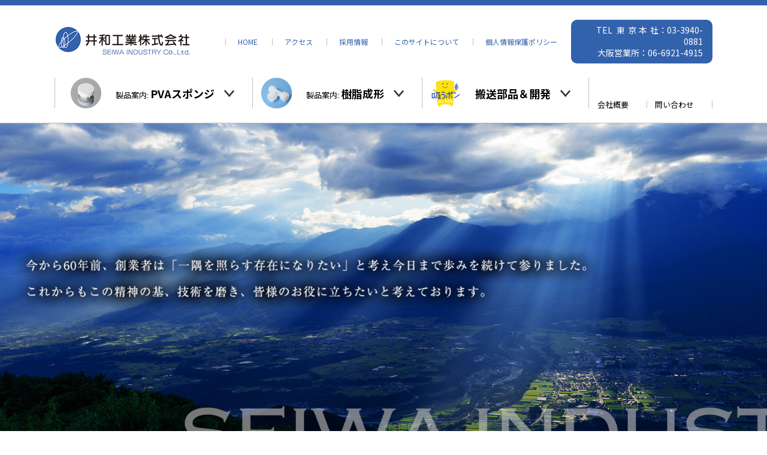

--- FILE ---
content_type: text/html; charset=UTF-8
request_url: http://seiwa-kk.co.jp/
body_size: 21438
content:
<!DOCTYPE html>
<html lang="ja">
  <head>
    <meta charset="UTF-8" />
    <!-- <meta content="width=device-width, initial-scale=1.0" name="viewport" /> -->
    <meta content="width=1098" name='viewport'/>
    <meta content="ie=edge" http-equiv="X-UA-Compatible" />
    <title></title>
    <link href="http://seiwa-kk.co.jp/wp/wp-content/themes/seiwa/css/colorbox.css" rel="stylesheet" />
    <link href="http://seiwa-kk.co.jp/wp/wp-content/themes/seiwa/css/main.css" rel="stylesheet" />
    <link href="https://fonts.googleapis.com/css?family=Noto+Sans+JP:400,700&amp;amp;subset=japanese" rel="stylesheet" />
    <link href="https://cdn.jsdelivr.net/npm/slick-carousel@1.8.1/slick/slick.css" rel="stylesheet" type="text/css" />
    <link href="https://cdn.jsdelivr.net/npm/slick-carousel@1.8.1/slick/slick-theme.css" rel="stylesheet" type="text/css" />
  </head>
<link rel='dns-prefetch' href='//s.w.org' />
		<script type="text/javascript">
			window._wpemojiSettings = {"baseUrl":"https:\/\/s.w.org\/images\/core\/emoji\/12.0.0-1\/72x72\/","ext":".png","svgUrl":"https:\/\/s.w.org\/images\/core\/emoji\/12.0.0-1\/svg\/","svgExt":".svg","source":{"concatemoji":"http:\/\/seiwa-kk.co.jp\/wp\/wp-includes\/js\/wp-emoji-release.min.js?ver=5.3.20"}};
			!function(e,a,t){var n,r,o,i=a.createElement("canvas"),p=i.getContext&&i.getContext("2d");function s(e,t){var a=String.fromCharCode;p.clearRect(0,0,i.width,i.height),p.fillText(a.apply(this,e),0,0);e=i.toDataURL();return p.clearRect(0,0,i.width,i.height),p.fillText(a.apply(this,t),0,0),e===i.toDataURL()}function c(e){var t=a.createElement("script");t.src=e,t.defer=t.type="text/javascript",a.getElementsByTagName("head")[0].appendChild(t)}for(o=Array("flag","emoji"),t.supports={everything:!0,everythingExceptFlag:!0},r=0;r<o.length;r++)t.supports[o[r]]=function(e){if(!p||!p.fillText)return!1;switch(p.textBaseline="top",p.font="600 32px Arial",e){case"flag":return s([127987,65039,8205,9895,65039],[127987,65039,8203,9895,65039])?!1:!s([55356,56826,55356,56819],[55356,56826,8203,55356,56819])&&!s([55356,57332,56128,56423,56128,56418,56128,56421,56128,56430,56128,56423,56128,56447],[55356,57332,8203,56128,56423,8203,56128,56418,8203,56128,56421,8203,56128,56430,8203,56128,56423,8203,56128,56447]);case"emoji":return!s([55357,56424,55356,57342,8205,55358,56605,8205,55357,56424,55356,57340],[55357,56424,55356,57342,8203,55358,56605,8203,55357,56424,55356,57340])}return!1}(o[r]),t.supports.everything=t.supports.everything&&t.supports[o[r]],"flag"!==o[r]&&(t.supports.everythingExceptFlag=t.supports.everythingExceptFlag&&t.supports[o[r]]);t.supports.everythingExceptFlag=t.supports.everythingExceptFlag&&!t.supports.flag,t.DOMReady=!1,t.readyCallback=function(){t.DOMReady=!0},t.supports.everything||(n=function(){t.readyCallback()},a.addEventListener?(a.addEventListener("DOMContentLoaded",n,!1),e.addEventListener("load",n,!1)):(e.attachEvent("onload",n),a.attachEvent("onreadystatechange",function(){"complete"===a.readyState&&t.readyCallback()})),(n=t.source||{}).concatemoji?c(n.concatemoji):n.wpemoji&&n.twemoji&&(c(n.twemoji),c(n.wpemoji)))}(window,document,window._wpemojiSettings);
		</script>
		<style type="text/css">
img.wp-smiley,
img.emoji {
	display: inline !important;
	border: none !important;
	box-shadow: none !important;
	height: 1em !important;
	width: 1em !important;
	margin: 0 .07em !important;
	vertical-align: -0.1em !important;
	background: none !important;
	padding: 0 !important;
}
</style>
	<link rel='stylesheet' id='wp-block-library-css'  href='http://seiwa-kk.co.jp/wp/wp-includes/css/dist/block-library/style.min.css?ver=5.3.20' type='text/css' media='all' />
<link rel='stylesheet' id='contact-form-7-css'  href='http://seiwa-kk.co.jp/wp/wp-content/plugins/contact-form-7/includes/css/styles.css?ver=5.1.9' type='text/css' media='all' />
<script type='text/javascript' src='http://seiwa-kk.co.jp/wp/wp-includes/js/jquery/jquery.js?ver=1.12.4-wp'></script>
<script type='text/javascript' src='http://seiwa-kk.co.jp/wp/wp-includes/js/jquery/jquery-migrate.min.js?ver=1.4.1'></script>
<link rel='https://api.w.org/' href='http://seiwa-kk.co.jp/wp-json/' />
<link rel="EditURI" type="application/rsd+xml" title="RSD" href="http://seiwa-kk.co.jp/wp/xmlrpc.php?rsd" />
<link rel="wlwmanifest" type="application/wlwmanifest+xml" href="http://seiwa-kk.co.jp/wp/wp-includes/wlwmanifest.xml" /> 
<meta name="generator" content="WordPress 5.3.20" />
</html>
<body>
  <header class="Header">
    <div class="Container">
      <div class="Header__menu_top">
        <div class="Header__menu_top_flex">
          <a class="Header__menu_top_flex_logobox" href="http://seiwa-kk.co.jp"><img alt="井和工業株式会社" class="Header__menu_top_flex_logoimg" src="http://seiwa-kk.co.jp/wp/wp-content/themes/seiwa/img/logo.png" /></a>
          <ul class="Header__menu_top_flex_menubox_ul">
            <li class="Header__menu_top_flex_menubox_li">
              <a class="Header__menu_top_flex_menubox_a" href="http://seiwa-kk.co.jp">HOME</a>
            </li>
            <li class="Header__menu_top_flex_menubox_li">
              <a class="Header__menu_top_flex_menubox_a" href="http://seiwa-kk.co.jp/access">アクセス</a>
            </li>
            <li class="Header__menu_top_flex_menubox_li">
              <a class="Header__menu_top_flex_menubox_a" href="http://seiwa-kk.co.jp/recruit">採用情報</a>
            </li>
            <li class="Header__menu_top_flex_menubox_li">
              <a class="Header__menu_top_flex_menubox_a" href="http://seiwa-kk.co.jp/terms">このサイトについて</a>
            </li>
            <li class="Header__menu_top_flex_menubox_li">
              <a class="Header__menu_top_flex_menubox_a" href="http://seiwa-kk.co.jp/privacy">個人情報保護ポリシー</a>
            </li>
            <li class="Header__menu_top_flex_menubox_li">
              <p class="Header__menu_top_flex_menubox_a_tel">TEL <span class="tokyo"><a class="Tel__header" href="tel:03-3940-0881">東京本</span>社：03-3940-0881</a><br><a class="Tel__header" href="tel: 06-6921-4915">大阪営業所：06-6921-4915</a></p>
            </li>
          </ul>
        </div>
      </div>
      <div class="Header__menu_bottom_flex">
        <ul class="Header__menu_bottom_flexbox_ul">
          <li class="Header__menu_bottom_flexbox_li">
            <img class="Header__menu_bottom_flexbox_circle" src="http://seiwa-kk.co.jp/wp/wp-content/themes/seiwa/img/Menu__sponge.png" /><a class="Header__menu_bottom_flexbox_a" href="http://seiwa-kk.co.jp/sponge">製品案内: <span class="Header__menu_bottom_flexbox_span">PVAスポンジ</span></a><img class="Header__menu_bottom_flexbox_arrow" src="http://seiwa-kk.co.jp/wp/wp-content/themes/seiwa/img/Arrow__tobottom--black.png" />
          </li>
          <li class="Header__menu_bottom_flexbox_li">
            <img class="Header__menu_bottom_flexbox_circle" src="http://seiwa-kk.co.jp/wp/wp-content/themes/seiwa/img/Menu__jushi.png" /><a class="Header__menu_bottom_flexbox_a" href="http://seiwa-kk.co.jp/resin">製品案内: <span class="Header__menu_bottom_flexbox_span">樹脂成形</span></a><img class="Header__menu_bottom_flexbox_arrow" src="http://seiwa-kk.co.jp/wp/wp-content/themes/seiwa/img/Arrow__tobottom--black.png" />
          </li>
          <li class="Header__menu_bottom_flexbox_li">
            <img class="Header__menu_bottom_flexbox_circle" src="http://seiwa-kk.co.jp/wp/wp-content/themes/seiwa/img/Menu__kaihatsu.png" /><a class="Header__menu_bottom_flexbox_a" href="http://seiwa-kk.co.jp/dev"><span class="Header__menu_bottom_flexbox_span">搬送部品＆開発</span></a><img class="Header__menu_bottom_flexbox_arrow" src="http://seiwa-kk.co.jp/wp/wp-content/themes/seiwa/img/Arrow__tobottom--black.png" />
          </li>
          <li class="Header__menu_bottom_flexbox_li">
            <a class="Header__menu_bottom_flexbox_a" href="http://seiwa-kk.co.jp/company">会社概要</a>
          </li>
          <li class="Header__menu_bottom_flexbox_li">
            <a class="Header__menu_bottom_flexbox_a" href="http://seiwa-kk.co.jp/contact">問い合わせ</a>
          </li>
        </ul>
      </div>
    </div>
  </header>
  <!-- <div class="Kv__slick_wrap">
    <img class="Kv__top_ttl" src="http://seiwa-kk.co.jp/wp/wp-content/themes/seiwa/img/Kv__ttl.png" />
    <div class="fade">
      <img class="Kv__slick_img1" src="http://seiwa-kk.co.jp/wp/wp-content/themes/seiwa/img/Kv__slick_img1.png" /><img class="Kv__slick_img2" src="http://seiwa-kk.co.jp/wp/wp-content/themes/seiwa/img/Kv__slick_img2.png" /><img class="Kv__slick_img3" src="http://seiwa-kk.co.jp/wp/wp-content/themes/seiwa/img/Kv__slick_img3.png" /><img class="Kv__slick_img4" src="http://seiwa-kk.co.jp/wp/wp-content/themes/seiwa/img/Kv__slick_img4.png" />
    </div>
  </div> -->

  <div class="Slick__top">
    <div class="slider-for">
      <img src="http://seiwa-kk.co.jp/wp/wp-content/themes/seiwa/img/Kv1.jpg" alt="">
      <img src="http://seiwa-kk.co.jp/wp/wp-content/themes/seiwa/img/Kv2.jpg" alt="">
      <img src="http://seiwa-kk.co.jp/wp/wp-content/themes/seiwa/img/Kv3.jpg" alt="">
		<img src="http://seiwa-kk.co.jp/wp/wp-content/themes/seiwa/img/Kv4.jpg" alt="">
    </div>
    <div class="slider-nav">
      <img class="Img__nav" src="http://seiwa-kk.co.jp/wp/wp-content/themes/seiwa/img/Kv1.jpg" alt="">
      <img class="Img__nav" src="http://seiwa-kk.co.jp/wp/wp-content/themes/seiwa/img/Kv2.jpg" alt="">
      <img class="Img__nav" src="http://seiwa-kk.co.jp/wp/wp-content/themes/seiwa/img/Kv3.jpg" alt="">
      <img class="Img__nav" src="http://seiwa-kk.co.jp/wp/wp-content/themes/seiwa/img/Kv4.jpg" alt="">
    </div>
  </div>
  <section class="Product__Company">
    <section class="Product__top">
      <h2 class="Product__Company_ttl">
        Product <span class="bold">INFORMATION</span> <span class="Btn__detail">detail</span>
      </h2>
      <p class="Product__Company_ttl_sub">
        製品紹介
      </p>
      <span class="Product__Company_ttl_line"></span>
      <div class="Product__top_flex3">
        <a href="http://seiwa-kk.co.jp/sponge" class="Product__top_flex3_box right_bottom_blue">
          <img alt="スポンジ" class="Product__top_flex3_box_img" src="http://seiwa-kk.co.jp/wp/wp-content/themes/seiwa/img/Img__sponge.png" />
          <p class="Product__top_flex3_box_text">
            ポリビニールアルコールを原料とした多孔質体です。気孔径のコントロールが自在であることから、使用目的に応じて､着色や形状の加工を行うことが可能です。
          </p>
        </a>
		  <a href="http://seiwa-kk.co.jp/resin" class="Product__top_flex3_box right_bottom_blue">
			<img alt="樹脂" class="Product__top_flex3_box_img" src="http://seiwa-kk.co.jp/wp/wp-content/themes/seiwa/img/Img__jushi.png" />
			<p class="Product__top_flex3_box_text">
				井和工業では、汎用樹脂・フッ素樹脂の成形・加工、販売をしております。食品・医療・化粧用具と幅広い分野へ対応しています。</p>
		  </a>
        <a href="" class="Product__top_flex3_box right_bottom_blue">
          <img alt="開発" class="Product__top_flex3_box_img" src="http://seiwa-kk.co.jp/wp/wp-content/themes/seiwa/img/Img__kaihatsu.png" />
          <p class="Product__top_flex3_box_text">
            『スポンジ』『樹脂製品』以外にも、お客様のご要望に応えるべく様々なジャンルでの取り組みを行っております。
          </p>
        </a>
      </div>
      <div class="Product__top_flex5">
        <a href="http://seiwa-kk.co.jp/bell-a" class="Product__top_flex5_box">
          <img alt="ベルイーターA" class="Product__top_flex5_box_img" src="http://seiwa-kk.co.jp/wp/wp-content/themes/seiwa/img/belleater_a.png" />
          <p class="Product__top_flex5_box_text">
            ベルイーターA
          </p>
        </a>
        <a href="http://seiwa-kk.co.jp/bell-d" class="Product__top_flex5_box">
          <img alt="ベルイーターD" class="Product__top_flex5_box_img" src="http://seiwa-kk.co.jp/wp/wp-content/themes/seiwa/img/belleater_d.png" />
          <p class="Product__top_flex5_box_text">
            ベルイーターD
          </p>
        </a>
        <a href="http://seiwa-kk.co.jp/cygnus-roller" class="Product__top_flex5_box">
          <img alt="シグナスローラー" class="Product__top_flex5_box_img" src="http://seiwa-kk.co.jp/wp/wp-content/themes/seiwa/img/signus_roller.png" />
          <p class="Product__top_flex5_box_text">
            シグナスローラー
          </p>
        </a>
        <a href="http://seiwa-kk.co.jp/brush-roller" class="Product__top_flex5_box">
          <img alt="ブラシローラー" class="Product__top_flex5_box_img" src="http://seiwa-kk.co.jp/wp/wp-content/themes/seiwa/img/brash_roller.png" />
          <p class="Product__top_flex5_box_text">
            ブラシローラー
          </p>
        </a>
        <a href="http://seiwa-kk.co.jp/berglin" class="Product__top_flex5_box">
          <img alt="ベルクリン" class="Product__top_flex5_box_img" src="http://seiwa-kk.co.jp/wp/wp-content/themes/seiwa/img/bellcrin.png" />
          <p class="Product__top_flex5_box_text">
            ベルクリン
          </p>
        </a>
      </div>
    </section>
    <section class="Company__top">
      <h2 class="Product__Company_ttl">
        Company <span class="bold">INFORMATION</span> <span class="Btn__detail">detail</span>
      </h2>
      <p class="Product__Company_ttl_sub">
        企業情報
      </p>
      <span class="Product__Company_ttl_line"></span>
      <div class="Company__top_flex">
        <a href="http://seiwa-kk.co.jp/about" class="Company__top_flex_box right_bottom_blue">
          <img alt="井和工業の強み・特徴" class="Company__top_flex_box_img" src="http://seiwa-kk.co.jp/wp/wp-content/themes/seiwa/img/Logo__circle.png" />
          <p class="Company__top_flex_box_text">
            井和工業の強み・特徴
          </p>
        </a>
        <a href="http://seiwa-kk.co.jp/company" class="Company__top_flex_box right_bottom_blue">
          <img alt="会社概要" class="Company__top_flex_box_img" src="http://seiwa-kk.co.jp/wp/wp-content/themes/seiwa/img/Icon__info.png" />
          <p class="Company__top_flex_box_text">
            会社概要
          </p>
        </a>
        <a href="http://seiwa-kk.co.jp/company/info" class="Company__top_flex_box right_bottom_blue">
          <img alt="事業案内" class="Company__top_flex_box_img" src="http://seiwa-kk.co.jp/wp/wp-content/themes/seiwa/img/Icon__setting.png" />
          <p class="Company__top_flex_box_text">
            事業案内
          </p>
        </a>
        <a href="http://seiwa-kk.co.jp/company/#history" class="Company__top_flex_box right_bottom_blue">
          <img alt="沿革" class="Company__top_flex_box_img" src="http://seiwa-kk.co.jp/wp/wp-content/themes/seiwa/img/Icon__brash.png" />
          <p class="Company__top_flex_box_text">
            沿革
          </p>
        </a>
        <a href="http://seiwa-kk.co.jp/access" class="Company__top_flex_box right_bottom_blue">
          <img alt="アクセスマップ" class="Company__top_flex_box_img" src="http://seiwa-kk.co.jp/wp/wp-content/themes/seiwa/img/Icon__map.png" />
          <p class="Company__top_flex_box_text">
            アクセスマップ
          </p>
        </a>
        <a href="http://seiwa-kk.co.jp/about/#eco" class="Company__top_flex_box right_bottom_blue">
          <img alt="環境対策・品質保証" class="Company__top_flex_box_img" src="http://seiwa-kk.co.jp/wp/wp-content/themes/seiwa/img/Icon__heart.png" />
          <p class="Company__top_flex_box_text">
            環境対策・品質保証
          </p>
        </a>
      </div>
    </section>
  </section>
  <section class="News__top">
    <div class="Container">
      <h2 class="News__top_ttl">
        News <span class="bold">INFORMATION</span> <span class="Btn__detail">detail</span>
      </h2>
      <p class="News__top_ttl_sub">
        新着情報
      </p>
      <span class="News__top_ttl_line"></span>
      <ul class="News__top_ul">
                                      <li class="News__top_li">
              <a class="News__top_a" href="http://seiwa-kk.co.jp/news/renewal/">
                <dl class="News__top_dl">
                  <dt class="News__top_dt">
                    2020年6月5日                  </dt>
                  <dd class="News__top_dd">
                    ホームページをリニューアルしました。                  </dd>
                </dl>
              </a>
            </li>
                        </ul>
    </div>
  </section>
  <footer>
<section class="Footer__top">
  <div class="Footer__top_container">
    <div class="Footer__top_container_box">
      <h3 class="Footer__top_ttl">
        <a class="Footer__top_ttl" href="http://seiwa-kk.co.jp"><span class="bold fz110">HOME</span></a>
      </h3>
      <ul class="Footer__top_ul">
        <li class="Footer__top_li Footer__top_li--last">
          <a href="http://seiwa-kk.co.jp/sponge" class="Footer__top_a">製品案内: <span class="bold fz110">PVAスポンジ</span></a>
        </li>
        <li class="Footer__top_li Footer__top_li--last">
			<a href="http://seiwa-kk.co.jp/resin" class="Footer__top_a">製品案内: <span class="bold fz110">樹脂成形</span></a>
        </li>
        <li class="Footer__top_li Footer__top_li--last">
          <a href="http://seiwa-kk.co.jp/dev" class="Footer__top_a"><span class="bold fz110">搬送部品＆開発</span></a>
        </li>
        <li class="Footer__top_li Footer__top_li--last">
          <a href="http://seiwa-kk.co.jp/technology" class="Footer__top_a"><span class="bold fz110">技術情報</span></a>
        </li>
      </ul>
    </div>
    <div class="Footer__top_container_box">
      <h3 class="Footer__top_ttl">
        <span class="fz110 bold">企業情報</span>
      </h3>
      <ul class="Footer__top_ul">
        <li class="Footer__top_li">
          <a class="Footer__top_a" href="http://seiwa-kk.co.jp/about">井和工業の強み・特徴</a>
        </li>
        <li class="Footer__top_li">
          <a class="Footer__top_a" href="http://seiwa-kk.co.jp/company">会社概要</a>
        </li>
        <li class="Footer__top_li">
          <a class="Footer__top_a" href="http://seiwa-kk.co.jp/info">事業案内</a>
        </li>
        <li class="Footer__top_li">
          <a class="Footer__top_a" href="http://seiwa-kk.co.jp/company/#history">沿革</a>
        </li>
        <li class="Footer__top_li">
          <a class="Footer__top_a" href="http://seiwa-kk.co.jp/access">アクセスマップ</a>
        </li>
        <li class="Footer__top_li">
          <a class="Footer__top_a" href="http://seiwa-kk.co.jp/about/#eco">環境対策・品質保証</a>
        </li>
      </ul>
    </div>
    <div class="Footer__top_container_box">
      <ul class="Footer__top_ul">
        <li class="Footer__top_li--last">
          <a class="Footer__top_a--last" href="http://seiwa-kk.co.jp/recruit">採用情報</a>
        </li>
        <li class="Footer__top_li--last">
          <a class="Footer__top_a--last" href="http://seiwa-kk.co.jp/terms">このサイトについて</a>
        </li>
        <li class="Footer__top_li--last">
          <a class="Footer__top_a--last" href="http://seiwa-kk.co.jp/privacy">個人情報保護ポリシー</a>
        </li>
      </ul>
    </div>
  </div>
</section>
<section class="Footer__bottom">
  <p class="Footer__bottom_copu">
    COPYRIGHT(C) SEIWA.ALL RIGHTS RESERVED.
  </p>
</section>
<script crossorigin="anonymous" integrity="sha256-BbhdlvQf/xTY9gja0Dq3HiwQF8LaCRTXxZKRutelT44=" src="https://code.jquery.com/jquery-2.2.4.min.js"></script>
<script src="https://cdnjs.cloudflare.com/ajax/libs/slick-carousel/1.9.0/slick.min.js"></script>
<script>
  // $(function(){
  //   $('.fade').slick({
  //     dots: false,
  //     infinite: true,
  //     speed: 1000,
  //     fade: true,
  //     cssEase: 'linear',
  //     autoplay: true,
  //     autoplaySpeed: 2000
  //   });
  // });

  $('.slider-for').slick({
    slidesToShow: 1,
    slidesToScroll: 1,
    arrows: false,
    fade: true,
    autoplay: true,
    autoplaySpeed: 5000,
    asNavFor: '.slider-nav'
  });
  $('.slider-nav').slick({
    slidesToShow: 4,
    slidesToScroll: 1,
    asNavFor: '.slider-for',
    dots: true,
    centerMode: true,
    focusOnSelect: true
  });
</script>
</footer>
<script type='text/javascript'>
/* <![CDATA[ */
var wpcf7 = {"apiSettings":{"root":"http:\/\/seiwa-kk.co.jp\/wp-json\/contact-form-7\/v1","namespace":"contact-form-7\/v1"}};
/* ]]> */
</script>
<script type='text/javascript' src='http://seiwa-kk.co.jp/wp/wp-content/plugins/contact-form-7/includes/js/scripts.js?ver=5.1.9'></script>
<script type='text/javascript' src='http://seiwa-kk.co.jp/wp/wp-includes/js/wp-embed.min.js?ver=5.3.20'></script>
<script src="https://ajaxzip3.github.io/ajaxzip3.js" charset="UTF-8"></script>
<script src="http://seiwa-kk.co.jp/wp/wp-content/themes/seiwa/js/jquery.colorbox-min.js"></script>
<script>

// colorbox
$(function() {
  $('.cb').colorbox({
    width: '600px',
    minWidth: '600px',
    initialWidth: '500'
  });
});
</script>

</body>


--- FILE ---
content_type: text/css
request_url: http://seiwa-kk.co.jp/wp/wp-content/themes/seiwa/css/main.css
body_size: 35445
content:
@charset "UTF-8";
html, body, div, span, applet, object, iframe, h1, h2, h3, h4, h5, h6, p, blockquote, pre, a, abbr, acronym, address, big, cite, code, del, dfn, em, img, ins, kbd, q, s, samp, small, strike, strong, sub, sup, tt, var, b, u, i, center, dl, dt, dd, ol, ul, li, fieldset, form, label, legend, table, caption, tbody, tfoot, thead, tr, th, td, article, aside, canvas, details, embed, figure, figcaption, footer, header, hgroup, menu, nav, output, ruby, section, summary, time, mark, audio, video {
  margin: 0;
  padding: 0;
  border: 0;
  font-size: 100%;
  font: inherit;
  vertical-align: baseline;
}

/* HTML5 display-role reset for older browsers */
article, aside, details, figcaption, figure, footer, header, hgroup, menu, nav, section {
  display: block;
}

html {
  font-size: 62.5%;
}

body {
  line-height: 1;
  font-size: 1.6rem;
}

ol, ul {
  list-style: none;
}

blockquote, q {
  quotes: none;
}

blockquote:before, blockquote:after {
  content: '';
  content: none;
}

q:before, q:after {
  content: '';
  content: none;
}

table {
  border-collapse: collapse;
  border-spacing: 0;
}

.f50 {
  font-size: 50%!important;
}

.f60 {
  font-size: 60%!important;
}

.f70 {
  font-size: 70%!important;
}

.f80 {
  font-size: 80%!important;
}

.f90 {
  font-size: 90%!important;
}

.f100 {
  font-size: 100%!important;
}

.f110 {
  font-size: 110%!important;
}

.f120 {
  font-size: 120%!important;
}

.f130 {
  font-size: 130%!important;
}

.f140 {
  font-size: 140%!important;
}

.f150 {
  font-size: 150%!important;
}

.f160 {
  font-size: 160%!important;
}

.f170 {
  font-size: 170%!important;
}

.f180 {
  font-size: 180%!important;
}

.f190 {
  font-size: 190%!important;
}

.f200 {
  font-size: 200%!important;
}

@font-face {
  font-family: 'copperplate';
  src: url(../font/OPTICopperplate.otf);
  src-font-family: 'copperplate';
  src: url(../font/OPTICopperplate-Light.otf);
  src-font-weight: 400;
  src-font-family: 'copperplate';
}

.right_bottom_blue {
  position: relative;
  overflow: hidden;
}

.right_bottom_blue::before {
  background-color: #3362ad;
  width: 30px;
  height: 30px;
  position: absolute;
  content: '';
  display: block;
  right: -15px;
  bottom: -15px;
  -webkit-transform: rotate(-45deg);
  transform: rotate(-45deg);
}

body {
  font-family: 'Noto Sans JP', sans-serif;
  color: #4d4d4d;
}

p {
  line-height: 1.8636363636363635;
}

.bold {
  font-weight: bold;
}

.fz110 {
  font-size: 110%;
}

.red {
  color: #f15a24;
}

.Container {
  width: 1098px;
  margin: 0 auto;
  position: relative;
  z-index: 1;
}

@media (max-width:1098px) {
  .Container {
    width: 100%;
    min-width: 1098px;
  }
}
.Container--resin {
  width: 968px;
}
.Header {
  border-top: 9px #3362ad solid;
  border-bottom: solid #bebebe 1px;
  padding: 24px 0;
}

.Header__menu_top_flex {
  display: -ms-flex;
  display: -webkit-box;
  display: -ms-flexbox;
  display: flex;
  -webkit-box-pack: justify;
  -ms-flex-pack: justify;
  justify-content: space-between;
  -webkit-box-align: center;
  -ms-flex-align: center;
  align-items: center;
}

.Header__menu_top_flex_menubox_ul {
  display: -ms-flex;
  display: -webkit-box;
  display: -ms-flexbox;
  display: flex;
  -ms-align-items: center;
  align-items: center;
  justify-content: space-between;
  width: 74%;
}

.Header__menu_top_flex_menubox_a {
  color: #3362ad;
  text-decoration: none;
  font-size: 12px;
  display: block;
  padding: 0 20px;
  border-left: 1px #bebebe solid;
}

.Header__menu_top_flex_menubox_a_tel {
  background-color: #3362ad;
  color: #ffffff;
  font-size: 14px;
  padding: 8px 16px;
  border-radius: 10px;
  text-decoration: none;
  width: 204px;
  display: block;
  line-height: 1.4;
  text-align: right;
}
.tokyo {
  letter-spacing: 4.7px;
  margin-left: 4px;
}
.Header__menu_bottom_flex {
  margin-top: 24px;
}

.Header__menu_bottom_flexbox_ul {
  display: -ms-flex;
  display: -webkit-box;
  display: -ms-flexbox;
  display: flex;
  -webkit-box-pack: justify;
  -ms-flex-pack: justify;
  justify-content: space-between;
  -webkit-box-align: end;
  -ms-flex-align: end;
  align-items: flex-end;
}

.Header__menu_bottom_flexbox_li:first-of-type {
  border-left: 1px solid #bebebe;
  padding-left: 26px;
}
.Header__menu_bottom_flexbox_li:nth-of-type(4) .Header__menu_bottom_flexbox_a,
.Header__menu_bottom_flexbox_li:nth-of-type(5) .Header__menu_bottom_flexbox_a {
  margin-left: 0;
}
.Header__menu_bottom_flexbox_li {
  border-right: #bebebe 1px solid;
  font-size: 13px;
  display: -ms-flex;
  display: -webkit-box;
  display: -ms-flexbox;
  display: flex;
  -webkit-box-align: center;
  -ms-flex-align: center;
  align-items: center;
  padding-right: 30px;
}

.Header__menu_bottom_flexbox_a {
  color: #000000;
  text-decoration: none;
  font-size: 13px;
  margin-left: 24px;
  -webkit-transition: .4s;
  transition: .4s;
}

.Header__menu_bottom_flexbox_a:hover {
  color: #3362ad;
}

.Header__menu_bottom_flexbox_span {
  font-weight: bold;
  font-size: 18px;
}

.Header__menu_bottom_flexbox_arrow {
  margin-left: 16px;
}

.temp__kv {
  width: 100%;
}

.Kv__slick_wrap {
  width: 100%;
  position: relative;
  max-height: 730px;
  overflow: hidden;
}

.Kv__top_ttl {
  position: absolute;
  margin: auto;
  left: 0;
  right: 0;
  top: 0;
  bottom: 0;
  z-index: 99;
}

.Product__Company {
  display: -ms-grid;
  display: grid;
  -ms-grid-columns: 50% 50%;
  grid-template-columns: 50% 50%;
  min-width: 1280px;
}
@media(max-width:1280px) {
  .Product__Company {
    width: 100%;
    min-width: 100%;
  }
}

.Product__top {
  -ms-grid-columns: 1/2;
  grid-template-columns: 1/2;
  background-color: #f8f8f8;
  overflow: hidden;
  position: relative;
}

.Product__top::before {
  content: 'PRODUCT';
  position: absolute;
  right: 64px;
  top: 24px;
  -webkit-writing-mode: vertical-rl;
  -ms-writing-mode: tb-rl;
  writing-mode: vertical-rl;
  font-family: 'copperplate';
  color: rgba(0, 0, 0, 0.07);
  font-size: 180px;
  z-index: 0;
}

.Product__top_flex3 {
  display: -ms-flex;
  display: -webkit-box;
  display: -ms-flexbox;
  display: flex;
  -webkit-box-pack: justify;
  -ms-flex-pack: justify;
  justify-content: space-between;
  -webkit-box-align: stretch;
  -ms-flex-align: stretch;
  align-items: stretch;
  margin-bottom: 16px;
  position: relative;
  z-index: 1;
}

.Product__top_flex3_box:hover {
  opacity: 0.8;
}
.Product__top_flex3_box {
  border: 1px solid #bebebe;
  width: 32%;
  background-color: #ffffff;
  display: block;
  color: #4d4d4d;
  text-decoration: none;
  -webkit-transition: .4s;
  -o-transition: .4s;
  transition: .4s;
}

.Product__top_flex3_box_text {
  font-size: 14px;
  padding: 8px;
  line-height: 1.5;
}

.Product__top_flex3_box_img {
  width: 100%;
}

.Product__top_flex5 {
  position: relative;
  z-index: 1;
  display: -ms-flex;
  display: -webkit-box;
  display: -ms-flexbox;
  display: flex;
  -webkit-box-pack: justify;
  -ms-flex-pack: justify;
  justify-content: space-between;
  -webkit-box-align: stretch;
  -ms-flex-align: stretch;
  align-items: stretch;
}

.Product__top_flex5_box:hover {
  opacity: 0.8;
}
.Product__top_flex5_box {
  width: 19%;
  display: block;
  text-decoration: none;
  -webkit-transition: .4s;
  -o-transition: .4s;
  transition: .4s;
}

.Product__top_flex5_box_img {
  border: 1px solid #bebebe;
  width: 100%;
  background-color: #ffffff;
}

.Product__top_flex5_box_text {
  color: #3362ad;
  font-weight: bold;
  font-size: 13px;
}
@media (max-width:1200px) {
  .Product__top_flex5_box_text {
    font-size: 1vw;
  }
}
.Company__top {
  overflow: hidden;
  position: relative;
}

.Company__top::before {
  content: 'COMPANY';
  position: absolute;
  right: -704px;
  top: 24px;
  font-family: 'copperplate';
  color: rgba(0, 0, 0, 0.07);
  font-size: 180px;
}

.Company__top_flex {
  display: -ms-flex;
  display: -webkit-box;
  display: -ms-flexbox;
  display: flex;
  -webkit-box-pack: justify;
  -ms-flex-pack: justify;
  justify-content: space-between;
  -webkit-box-align: stretch;
  -ms-flex-align: stretch;
  align-items: stretch;
  -ms-flex-wrap: wrap;
  flex-wrap: wrap;
}

.Company__top_flex_box:hover {
  opacity: 0.8;
}
.Company__top_flex_box {
  -webkit-transition: .4s;
  -o-transition: .4s;
  transition: .4s;
  width: 32.5%;
  margin-bottom: 8px;
  border: 1px #bebebe solid;
  background: #f7f7f7;
  color: #4d4d4d;
  text-decoration: none;
  text-align: center;
  display: -ms-flex;
  display: -webkit-box;
  display: -ms-flexbox;
  display: flex;
  -webkit-box-pack: center;
  -ms-flex-pack: center;
  justify-content: center;
  -webkit-box-align: center;
  -ms-flex-align: center;
  align-items: center;
  -webkit-box-orient: vertical;
  -webkit-box-direction: normal;
  -ms-flex-direction: column;
  flex-direction: column;
  padding: 3vw 0;
  -webkit-box-sizing: border-box;
  box-sizing: border-box;
}

.Company__top_flex_box_img {
  margin-bottom: 24px;
}

.Company__top_flex_box_text {
  font-size: 14px;
  font-weight: bold;
}

.Product__Company_ttl {
  color: #3362ad;
  letter-spacing: 3px;
  font-size: 18px;
  margin-bottom: 16px;
}

.Product__Company_ttl_sub {
  margin-bottom: 16px;
  font-weight: bold;
}

.Product__Company_ttl_line {
  background-color: #3362ad;
  height: 3px;
  width: 32px;
  content: '';
  display: block;
  margin-bottom: 24px;
}

.News__top {
  padding: 80px 0;
}

.News__top_ttl {
  letter-spacing: 3px;
  font-size: 18px;
  margin-bottom: 16px;
}

.News__top_ttl_sub {
  margin-bottom: 16px;
}

.News__top_ttl_line {
  background-color: #ffffff;
  height: 3px;
  width: 32px;
  content: '';
  display: block;
  margin-bottom: 24px;
}

.News__top_a {
  text-decoration: none;
  color: #ffffff;
  -webkit-transition: .4s;
  transition: .4s;
}

.News__top_a:hover {
  color: #3362ad;
}

.News__top_dl {
  display: -ms-flex;
  display: -webkit-box;
  display: -ms-flexbox;
  display: flex;
  -webkit-box-pack: justify;
  -ms-flex-pack: justify;
  justify-content: space-between;
  -webkit-box-align: center;
  -ms-flex-align: center;
  align-items: center;
  border-top: solid 1px rgba(255, 255, 255, 0.3);
  padding: 36px 0;
}

.News__top_dt {
  font-weight: bold;
  width: 20%;
  padding-left: 40px;
  letter-spacing: 3px;
  color: #d8d8d8;
}

.News__top_dd {
  width: 80%;
}

.News__top_li:last-of-type .News__top_dl {
  border-bottom: solid 1px rgba(255, 255, 255, 0.3);
}

.Company__top {
  -ms-grid-columns: 2/3;
  grid-template-columns: 2/3;
}

.Product__top,
.Company__top {
  padding: 60px 24px;
}

.News__top {
  background-color: #a0a9b9;
  color: #ffffff;
  overflow: hidden;
  position: relative;
}

.News__top::before {
  content: 'NEWS';
  position: absolute;
  z-index: 0;
  left: 64px;
  top: 24px;
  font-family: 'copperplate';
  color: #98a1b0;
  font-size: 180px;
}

.Btn__detail {
  display: inline-block;
  font-size: 12px;
  position: relative;
  padding-bottom: 4px;
  border-bottom: solid 1px #3362ad;
  padding-right: 48px;
}

.Btn__detail::after {
  position: absolute;
  content: '';
  display: block;
  border-right: 4px solid transparent;
  border-top: 4px solid #3362ad;
  border-bottom: 4px solid transparent;
  border-left: 4px solid transparent;
  -webkit-transform: rotate(45deg);
  transform: rotate(45deg);
  right: 0;
  bottom: -5px;
}

.News__top .Btn__detail {
  border-color: #ffffff;
}

.News__top .Btn__detail::after {
  border-top: 4px solid #ffffff;
}

.Footer__top {
  background-color: #2e4973;
  color: #ffffff;
  padding: 50px 0;
  overflow: hidden;
  position: relative;
}

.Footer__top::before {
  content: 'SEIWA INDUSTRY';
  position: absolute;
  z-index: 0;
  right: -764px;
  bottom: -10px;
  font-family: 'copperplate';
  color: #41577c;
  font-size: 180px;
  z-index: 0;
  width: 2080px;
}

.Footer__top_container {
  position: relative;
  z-index: 1;
  display: -ms-flex;
  display: -webkit-box;
  display: -ms-flexbox;
  display: flex;
  -webkit-box-pack: justify;
  -ms-flex-pack: justify;
  justify-content: space-between;
  -webkit-box-align: stretch;
  -ms-flex-align: stretch;
  align-items: stretch;
  width: 1098px;
  margin: auto;
}


.Footer__top_container_box {
  border-left: 1px solid #677892;
  padding-left: 24px;
  padding-bottom: 80px;
  width: 33%;
  -webkit-box-sizing: border-box;
  box-sizing: border-box;
}

.Footer__top_ttl {
  font-size: 18px;
  margin-bottom: 24px;
  text-decoration: none;
  color: #fff;
}

.Footer__top_ul--inner {
  padding-left: 16px;
}

.Footer__top_li {
  margin-bottom: 8px;
  line-height: 1.5;
}

.Footer__top_li--inner {
  margin-bottom: 8px;
}

.Footer__top_li--inner:last-of-type {
  margin-bottom: 16px;
}

.Footer__top_li--last {
  margin-bottom: 24px;
}

.Footer__top_a {
  text-decoration: none;
  -webkit-transition: .4s;
  transition: .4s;
  color: #ffffff;
}

.Footer__top_a--inner {
  text-decoration: none;
  -webkit-transition: .4s;
  transition: .4s;
  color: #ffffff;
}

.Footer__top_a--last {
  font-weight: bold;
  color: #ffffff;
  font-weight: bold;
  text-decoration: none;
  font-size: 18px;
}

.Footer__bottom {
  background-color: #3362ad;
  padding: 38px 0;
  color: #ffffff;
  font-size: 13px;
  text-align: center;
  letter-spacing: 3px;
}

.Kv__under {
  background-position: center;
  background-repeat: no-repeat;
  background-size: cover;
  height: 260px;
}


.Kv__company {
  background-image: url(../img/Bg__kv_company.png);
  background-position: center bottom -80px;
}

.Kv__about {
  /* background-image: url(../img/Bg__kv_about.png); */
  background-image: url(../img/Bg__kv_company.png);
  /* background-position: center bottom -260px; */
  background-position: center bottom -80px;
}

.Kv__accessmap {
  background-image: url(../img/Bg__kv_company.png);
  background-position: center bottom -80px;
}

.Kv__sponge {
  background-image: url(../img/Bg__kv_sponge.png);
  background-position: top;
}

.Kv__resin {
  background-image: url(../img/Bg__kv_resin.png);
  background-position: top -10px;
}
.Kv__dev {
  background-image: url(../img/Bg__kv_dev.png);
  background-position: top;
}

.Kv__innerbox {
  width: 214px;
  height: 214px;
  background: #ffffff;
  display: -ms-flex;
  display: -webkit-box;
  display: -ms-flexbox;
  display: flex;
  -webkit-box-align: center;
  -ms-flex-align: center;
  align-items: center;
  -webkit-box-pack: center;
  -ms-flex-pack: center;
  justify-content: center;
  -webkit-box-orient: vertical;
  -webkit-box-direction: normal;
  -ms-flex-direction: column;
  flex-direction: column;
  position: absolute;
  margin: 0 auto;
  left: 0;
  right: 0;
  bottom: -366px;
}

.Kv__innerbox_ttl_en {
  font-size: 30px;
  font-weight: bold;
  letter-spacing: 1px;
  color: #3362ad;
  margin-bottom: 20px;
}
.Kv__innerbox_ttl_en--resin {
  font-size: 22px;
  text-align: center;
}
.Kv__innerbox_ttl_en--dev {
  font-size: 28px;
}

.Kv__innerbox_ttl_en_sub {
  font-size: 12px;
  color: #3362ad;
  margin-bottom: 8px;
}

.Kv__innerbox_ttl_ja {
  font-weight: bold;
  font-size: 16px;
  margin-bottom: 20px;
}

.Kv__innerbox_ttl_line {
  width: 40px;
  height: 4px;
  content: '';
  background-color: #3362ad;
}

.Content {
  background-color: #f8f8f8;
  padding-top: 106px;
  padding-bottom: 80px;
}

.Content__ttl {
  font-size: 20px;
  font-weight: bold;
  text-align: center;
  margin-bottom: 48px;
  margin-top: 80px;
}

.Content__ttl_large {
  text-align: center;
  font-size: 27px;
  font-family: "游明朝", YuMincho, "Hiragino Mincho ProN W3", "ヒラギノ明朝 ProN W3", "Hiragino Mincho ProN", "HG明朝E", "ＭＳ Ｐ明朝", "ＭＳ 明朝", serif;
  color: #4d4d4d;
  margin-bottom: 40px;
}

.Content__text {
  text-align: center;
  margin-bottom: 24px;
  color: #4d4d4d;
}

.Content__table {
  width: 920px;
  margin: 0 auto 48px;
}

.Content__table_th {
  width: 182px;
  border-left: 1px solid #999;
  border-top: 1px solid #999;
  border-right: 1px solid #999;
  background-color: rgba(51, 98, 173, 0.11);
  vertical-align: middle;
}

.Content__table_td {
  width: calc(100% - 182px);
  border-top: 1px solid #999;
  border-right: 1px solid #999;
  padding-left: 46px;
  padding-right: 46px;
}

.Content__table_th, .Content__table_td {
  padding-top: 22px;
  padding-bottom: 22px;
  line-height: 1.75;
}

.Content__table_tr:last-of-type .Content__table_td,
.Content__table_tr:last-of-type .Content__table_th {
  border-bottom: 1px solid #999;
}

.Content__table_h3 {
  font-weight: bold;
}

.Content__table_p {
  margin-bottom: 24px;
}

.About__img1 {
  margin-left: 44px;
  width: calc(100% - 43px);
}

.About__img1,
.About__img2 {
  margin-top: 80px;
}

.About__img2 {
  width: 100%;
}

.Information__ul {
  width: 35%;
  margin: auto;
}

.Information__li {
  position: relative;
  padding-left: 24px;
  margin-bottom: 8px;
  color: #4d4d4d;
}

.Information__li::before {
  position: absolute;
  left: 0;
  top: 0;
  content: '●';
  color: #3362ad;
}

.Information__flex {
  display: -ms-flex;
  display: -webkit-box;
  display: -ms-flexbox;
  display: flex;
  -webkit-box-pack: justify;
  -ms-flex-pack: justify;
  justify-content: space-between;
  -webkit-box-align: stretch;
  -ms-flex-align: stretch;
  align-items: stretch;
  margin-top: 40px;
}

.Information__flex_box {
  width: 32%;
  -webkit-box-sizing: border-box;
  box-sizing: border-box;
}

.Information__flex_box_img {
  width: 100%;
  border: 6px solid #ffffff;
  -webkit-box-sizing: border-box;
  box-sizing: border-box;
}

.Information__flex_box_ttl {
  color: #3362ad;
  text-align: center;
  font-size: 18px;
}

.Information__flex_box_ttl, .Information__flex_box_ul {
  margin-top: 24px;
}

.Information__flex_box_li {
  color: #4d4d4d;
  margin-bottom: 8px;
  position: relative;
  padding-left: 24px;
  line-height: 1.5;
}

.Information__flex_box_li::before {
  position: absolute;
  left: 0;
  content: '■';
}

.Box__ttl {
  width: 344px;
  display: -ms-flex;
  display: -webkit-box;
  display: -ms-flexbox;
  display: flex;
  -webkit-box-pack: center;
  -ms-flex-pack: center;
  justify-content: center;
  -webkit-box-align: center;
  -ms-flex-align: center;
  align-items: center;
  color: #4d4d4d;
  background-color: #ffffff;
  border: 1px solid #3362ad;
  height: 60px;
  margin: 48px auto 0;
}

.Flex__accessmap {
  display: -ms-flex;
  display: -webkit-box;
  display: -ms-flexbox;
  display: flex;
  -webkit-box-align: stretch;
  -ms-flex-align: stretch;
  align-items: stretch;
  -webkit-box-pack: justify;
  -ms-flex-pack: justify;
  justify-content: space-between;
  margin-top: 40px;
  -ms-flex-wrap: wrap;
  flex-wrap: wrap;
}

.Flex__accessmap_box {
  width: 48%;
  margin-top: 40px;
}

.Flex__accessmap_ttl {
  background-color: #3362ad;
  color: #ffffff;
  width: 40%;
  text-align: center;
  padding: 20px 0;
  font-size: 19px;
}

.Flex__accessmap_text {
  font-size: 15px;
  background-color: #ffffff;
  padding: 20px;
  letter-spacing: 2px;
}

.Map__box {
  width: 100%;
  height: 296px;
}

.Form__contact {
  font-size: 16px;
  width: 621px;
  margin: auto;
  margin-top: 64px;
}

.Contact__description {
  text-align: center;
  margin-top: 64px;
}

.Contact__textarea {
  border: 1px solid #999999;
  background-color: #ffffff;
  width: 100%;
  border-radius: 4px;
  -webkit-box-sizing: border-box;
  box-sizing: border-box;
  padding: 8px;
  height: 468px;
}

.Contact__button_postnum {
  border: 1px solid #999999;
  border-radius: 4px;
  background-color: #ffffff;
}

.Contact__dl {
  display: -ms-flex;
  display: -webkit-box;
  display: -ms-flexbox;
  display: flex;
  -webkit-box-pack: justify;
  -ms-flex-pack: justify;
  justify-content: space-between;
  -webkit-box-align: stretch;
  -ms-flex-align: stretch;
  align-items: stretch;
  -ms-flex-wrap: wrap;
  flex-wrap: wrap;
}

.Contact__dt {
  width: 30%;
  margin-bottom: 16px;
  text-align: right;
  padding-right: 16px;
  padding-top: 8px;
  -webkit-box-sizing: border-box;
  box-sizing: border-box;
}

.Contact__dd {
  width: 70%;
  margin-bottom: 16px;
}

.Contact__- {
  padding: 0 4px;
}

.Contact__button_postnum {
  border: 1px solid #999999;
  background-color: #ffffff;
  border-radius: 4px;
  padding: 8px;
  font-size: 18px;
  -webkit-box-sizing: border-box;
  box-sizing: border-box;
  margin-left: 38px;
}

.Contact__input_text, .Contact__input_postnum_3, .Contact__input_postnum_4, .Contact__input_address, .Contact__input_tel, .Contact__input_mail, .Contact__input_mail_confirm {
  border: 1px solid #999999;
  background-color: #ffffff;
  border-radius: 4px;
  padding: 8px;
  font-size: 18px;
  -webkit-box-sizing: border-box;
  box-sizing: border-box;
}

.Contact__input_text, .Contact__input_address, .Contact__input_mail, .Contact__input_mail_confirm {
  width: 100%;
}

.Contact__input_postnum_3, .Contact__input_postnum_4, .Contact__input_tel {
  width: 20%;
}

.Contact__submit {
  display: block;
  background-color: #3362ad;
  font-weight: bold;
  color: #ffffff;
  text-align: center;
  padding: 20px 80px;
  border-radius: 8px;
  border: none;
  font-size: 18px;
  margin-top: 24px;
  -webkit-box-shadow: 0 4px 0 #2e4973;
  box-shadow: 0 4px 0 #2e4973;
  position: relative;
  -webkit-transition: .4s;
  transition: .4s;
  top: 0;
  background-image: url(../img/Arrow__right.svg);
  background-position: right 32px center;
  background-repeat: no-repeat;
  background-size: 10px 10px;
}

.Contact__submit:hover {
  cursor: pointer;
  top: 2px;
  -webkit-box-shadow: 0 2px 0 #2e4973;
  box-shadow: 0 2px 0 #2e4973;
  background-position: right 24px center;
}

.Flex__news {
  display: -ms-flex;
  display: -webkit-box;
  display: -ms-flexbox;
  display: flex;
  -webkit-box-pack: justify;
  -ms-flex-pack: justify;
  justify-content: space-between;
  -webkit-box-align: stretch;
  -ms-flex-align: stretch;
  align-items: stretch;
  -ms-flex-wrap: wrap;
  flex-wrap: wrap;
  margin-top: 80px;
}

.Flex__news_img {
  width: 100%;
}

.Flex__news_imgbox {
  width: 20%;
}

.Flex__news_text {
  margin-bottom: 16px;
  font-size: 15px;
}

.Flex__news_textbox {
  width: 76%;
  margin-bottom: 64px;
}

.Flex__news_ttl {
  font-size: 20px;
  font-weight: bold;
  margin-bottom: 16px;
}

.Flex__news_btn {
  background-color: #3362ad;
  padding: 16px;
  color: #ffffff;
  font-weight: bold;
  font-size: 15px;
  text-decoration: none;
  display: block;
  text-align: center;
  width: 140px;
  -webkit-transition: .4s;
  transition: .4s;
}

.Flex__news_btn:hover {
  background-color: #2e4973;
}

.Recruit__table {
  width: 722px;
  margin: auto;
  margin-top: 80px;
}

.Recruit__th {
  background-color: #e9eef6;
  text-align: center;
}

.Recruit__td {
  border: 1px solid #999999;
  background-color: #ffffff;
}

.Recruit__th, .Recruit__td {
  border: 1px solid #999999;
  padding: 22px;
  vertical-align: middle;
  line-height: 1.5;
}

.Recruit__description {
  margin-top: 80px;
}

.Recruit__description, .Recruit__attention {
  text-align: center;
}

.Aion {
  /* background-image: url(../img/Img__aion.png); */
  background-size: 100%;
  background-repeat: no-repeat;
  background-position: right top -50px;
}
.Aion__list_li:nth-of-type(1):before {
  content: '特徴(1)';
}
.Aion__list_li:nth-of-type(2):before {
  content: '特徴(2)';
}
.Aion__list_li:nth-of-type(3):before {
  content: '特徴(3)';
}
.Aion__list_li:before,
#page-133 li:before {
  position: absolute;
  top: 0;
  left: 0;
  font-weight: bold;
  color: #3362ad;
  display: block;
  font-size: 20px;
}
.Aion__list_li,
#page-133 li {
  line-height: 1.5;
  padding-left: 80px;
  position: relative;
  margin-bottom: 24px;
}
#page-133 li:before {
  content: '・';
}
#page-133 li {
  padding-left: 20px;
  margin-bottom: 0;
}
.Aion__list {
  width: 100%;
  margin: 100px auto;
  font-size: 14px;
}
.Aion__ttl {
  padding-top: 120px;
  margin-left: 40px;
  font-weight: bold;
  font-size: 20px;
  color: #3362ad;
  margin-bottom: 20px;
}
.Aion__flex2_textbox {
  width: 60%;
}
.Aion__flex2_imgbox {
  width: 40%;
  position: relative;
}
.Aion__img {
  position: absolute;
  display: block;
  margin: auto;
  width: 130%;
  top: -170px;
  right: 0;
}
.Aion__flex2 {
  display: -webkit-flex;
  display: -ms-flex;
  display: flex;
  justify-content: space-between;
  -ms-align-items: center;
  align-items: center;
}
.Aion__text--blue {
  color: #3362ad;
  margin-left: 40px;
  margin-bottom: 160px;
}

.Aion__flex {
  display: -ms-flex;
  display: -webkit-box;
  display: -ms-flexbox;
  display: flex;
  -webkit-box-pack: justify;
  -ms-flex-pack: justify;
  justify-content: space-between;
  -webkit-box-align: stretch;
  -ms-flex-align: stretch;
  align-items: stretch;
  margin-bottom: 80px;
}

.Aion__flex_ttl {
  font-size: 20px;
  color: #3362ad;
  font-weight: bold;
  margin-bottom: 20px;
}

.Aion__flex_img {
  width: 100%;
}

.Aion__flex_imgbox {
  width: 305px;
}

.Aion__flex_text {
  font-size: 16px;
}

.Aion__flex_textbox {
  padding-left: 40px;
  width: calc(100% - 305px);
}

.Aion__flex_btn {
  width: 340px;
  margin-left: 40px;
  text-decoration: none;
  line-height: 1.5;
  padding: 10px;
}

.Hr__aion {
  border-top: none;
  border-bottom: 1px solid #999999;
}

.Pva {
  padding-top: 80px;
}

.Pva__ttl {
  text-align: center;
  color: #3362ad;
  font-weight: bold;
  font-size: 20px;
  margin-bottom: 24px;
}

.Pva__description {
  line-height: 2;
  text-align: center;
  font-weight: bold;
  margin-bottom: 40px;
}

.Pva__flex {
  display: -ms-flex;
  display: -webkit-box;
  display: -ms-flexbox;
  display: flex;
  -webkit-box-pack: center;
  -ms-flex-pack: center;
  justify-content: center;
  -webkit-box-align: stretch;
  -ms-flex-align: stretch;
  align-items: stretch;
}

.Pva__flexbox {
  width: 30%;
  background-color: #ffffff;
  padding: 20px 40px;
  border-top: 5px solid #3362ad;
  -webkit-box-sizing: border-box;
  box-sizing: border-box;
}

.Pva__flexbox + .Pva__flexbox {
  margin-left: 40px;
}

.Pva__flex_ttl {
  font-weight: bold;
  margin-bottom: 20px;
  color: #4d4d4d;
  text-align: center;
}

.Pva__li {
  color: #4d4d4d;
  padding-left: 24px;
  margin-bottom: 16px;
  background-image: url(../img/Arrow__right--blue.svg);
  background-repeat: no-repeat;
  background-position: left top 4px;
  background-size: 8px;
}
.Pva__li a {
  color: #4d4d4d;
  text-decoration: none;
}

.Detail__aboutbox {
  background-color: #ffffff;
  margin-top: 80px;
  margin-bottom: 40px;
}

.Detail__h2 {
  background-color: #3362ad;
  color: #ffffff;
  font-size: 24px;
  font-weight: bold;
  text-align: center;
  padding: 20px;
}

.Detail__h3 {
  font-size: 18px;
  font-weight: bold;
  background: #b3b3b3;
  color: #ffffff;
  padding: 20px;
}

.Detail__h3_special {
  text-align: center;
  color: #3362ad;
  font-size: 24px;
  font-weight: bold;
  margin-top: 80px;
  margin-bottom: 40px;
}

.Detail__about_flex {
  display: -ms-flex;
  display: -webkit-box;
  display: -ms-flexbox;
  display: flex;
  -webkit-box-pack: justify;
  -ms-flex-pack: justify;
  justify-content: space-between;
  -webkit-box-align: stretch;
  -ms-flex-align: stretch;
  align-items: stretch;
}

.Detail__about_imgbox, .Detail__about_textbox {
  padding: 40px;
  width: 50%;
}
.Detail__about_img {
  width: 100%;
}

.Detail__about_textbox {
  padding-right: 0;
}
.Detail__about_textbox ul li:before {
  position: absolute;
  top: 0;
  left: 0;
  content: '・';
}
.Detail__about_textbox ul {
  margin: 20px 0;
}
.Detail__about_textbox ul li {
  position: relative;
  line-height: 1.5;
  position: relative;
}
.Detail__about_ttl {
  font-size: 20px;
  font-weight: bold;
  color: #3362ad;
  padding-bottom: 30px;
  margin-bottom: 30px;
  background-image: url(../img/Line__dot.svg);
  background-repeat: no-repeat;
  background-position: bottom;
  background-size: 100%;
}

.Detail__table,
.Post__table table,
#page-133 table {
  margin-top: 20px;
}

.Detail__tr:first-of-type > .Detail__td,
.Post__table tr:first-of-type > td,
#page-133 tr:first-of-type > td {
  background-color: #3362ad;
  color: #ffffff;
}

.Detail__td,
.Post__table td,
#page-133 td {
  padding: 20px;
  border: 1px solid #999999;
  line-height: 1.2;
}

.Detail__td:first-of-type,
.Post__table td:first-of-type,
#page-133 td:first-of-type {
  background: #e6e6e6;
}

.Flex__characteristic {
  display: -ms-flex;
  display: -webkit-box;
  display: -ms-flexbox;
  display: flex;
  -webkit-box-pack: justify;
  -ms-flex-pack: justify;
  justify-content: space-between;
  -webkit-box-align: stretch;
  -ms-flex-align: stretch;
  align-items: stretch;
  margin-bottom: 40px;
}

.Flex__characteristic_box {
  width: 48.5%;
}

.Flex__characteristic_ol,
.Flex__characteristic_box ol
 {
  counter-reset: item;
}
.Flex__characteristic_box ol li,
.Flex__characteristic_ol_li {
  position: relative;
  padding-left: 20px;
  margin-top: 20px;
}

.Flex__characteristic_box ol li:before,
.Flex__characteristic_ol_li:before {
  position: absolute;
  left: 0;
  top: 0;
  list-style-type: none;
  counter-increment: item;
  content: counter(item) ".";
}

.Flex__characteristic_ul_li,
.Flex__characteristic_box ul li {
  position: relative;
  padding-left: 20px;
  margin-top: 20px;
}

.Flex__characteristic_ul_li:before,
.Flex__characteristic_box ul li:before {
  position: absolute;
  left: 0;
  top: 0;
  content: '・';
}

.Box__count {
  counter-reset: cnt;
}

.Box__special {
  background-color: #ffffff;
  padding: 36px;
  padding-left: 100px;
  position: relative;
  margin-top: 20px;
}

.Box__special:before {
  counter-increment: cnt;
  content: "0" counter(cnt);
  position: absolute;
  left: 24px;
  top: 0;
  bottom: 0;
  margin: auto;
  background-color: #3362ad;
  font-size: 22px;
  border-radius: 50%;
  width: 56px;
  height: 56px;
  display: -ms-flex;
  display: -webkit-box;
  display: -ms-flexbox;
  display: flex;
  -webkit-box-pack: center;
  -ms-flex-pack: center;
  justify-content: center;
  -webkit-box-align: center;
  -ms-flex-align: center;
  align-items: center;
  color: #ffffff;
}

.Box__special_ttl {
  font-size: 19px;
  color: #3362ad;
  margin-bottom: 12px;
}

.Resin__h2 {
  font-size: 28px;
  font-weight: bold;
  margin-top: 64px;
}

.Resin__description {
  line-height: 1.5;
  margin-top: 20px;
}
.Resin__description.Description--rectruit {
  margin-top: 80px;
}

.Resin__description, .Resin__h2 {
  color: #3362ad;
  text-align: center;
}
.Ttl__recuruit {
  text-align: center;
  padding-bottom: 20px;
  border-bottom: 1px solid;
  margin-top: 80px;
  font-size: 32px;
  font-weight: bold;
  color: #3362ad;
}
.Recruit__workloc_address {
  margin-top: 16px;
}
.Recruit__workloc_ttl {
  font-size: 24px;
  margin-top: 40px;
}
.Recruit__workloc_a:hover {
  color: #3362ad;
}
.Recruit__workloc_a {
  -webkit-transition: .4s;
  -o-transition: .4s;
  transition: .4s;
  text-decoration: none;
  color: #4d4d4d;
  text-align: center;
  display: block;
  text-align: center;
}

.Resin__flex {
  display: -ms-flex;
  display: -webkit-box;
  display: -ms-flexbox;
  display: flex;
  -webkit-box-pack: justify;
  -ms-flex-pack: justify;
  justify-content: space-between;
  -webkit-box-align: stretch;
  -ms-flex-align: stretch;
  align-items: stretch;
  -ms-flex-wrap: wrap;
  flex-wrap: wrap;
}

.Resin__flexbox {
  width: 48.5%;
  margin-top: 64px;
}

.Resin__flexbox_img {
  width: 100%;
}

.Resin__flexbox_ttl {
  color: #3362ad;
  font-size: 20px;
  text-align: center;
  margin-top: 40px;
}

.Resin__flexbox_text {
  margin-top: 20px;
}
.Resin__flex2_text + .Resin__flex2_text {
  margin-top: 20px;
}
.Resin__flex3_img {
  width: 100%;
}
.Resin__flex3 {
  margin-top: 40px;
}
.Resin__flex2_text {
  font-size: 15px;
}
.Resin__flex2 {
  margin-top: 80px;
}
.Resin__flex2,
.Resin__flex3
 {
  display: -webkit-flex;
  display: -ms-flex;
  display: flex;
  justify-content: space-between;
  -ms-align-items: stretch;
  align-items: stretch;
}
input:focus,
textarea:focus {
  outline: 0;
  border-color: #3362ad;
  -webkit-box-shadow: 0px 0px 4px #3362ad;
  box-shadow: 0px 0px 4px #3362ad;
}
.add_characteristic,
.agency__text {
  margin-top: 24px;
}
.Container__post {
  width: 720px;
  margin: 80px auto auto;
}
.Container__post ul {
  padding-left: 20px;
  margin-top: 20px;
}
.Container__post p {
  margin-top: 20px;
}
.Container__post h4,
.Container__post h3,
.Container__post h2 {
  margin-top: 40px;
  font-weight: bold;
}
.Container__post a {
  color: #3362ad;
}
.Container__post h4,
.Container__post h3
 {
  font-size: 110%;
  font-size: 18px;
  font-weight: bold;
  background: #3362ad;
  color: #ffffff;
  padding: 20px;
  margin-bottom: 20px;
}
.Container__post h3 {
  font-size: 120%;
}
.Container__post h2 {
  font-size: 130%;
}
.slider-nav {
  margin: 24px;
}
.Img__nav {
  width: 90%!important;
}
#page-133 .Container__post {
  width: 100%;
}
#page-133 p {
  margin-bottom: 20px;
}
#page-133 h4 {
  background: none;
  color: #3362ad;
  padding-bottom: 10px;
  border-bottom: 1px solid #3362ad;
  padding-left: 0;
  font-size: 110%;
}
#page-133 h2 {
  color: #3362ad;
  font-size: 200%;
  text-align: center;
  margin-bottom: 20px;
  margin-top: 68px;
}
#page-133 #table-hinshitsu tr:first-of-type td {
  background-color: #3362ad;
}
#page-133 #table-hinshitsu td {
  background-color: #fff;
}
.blocks-gallery-grid.columns-3 .blocks-gallery-image,
.blocks-gallery-grid.columns-3 .blocks-gallery-item,
.wp-block-gallery.columns-3 .blocks-gallery-image,
.wp-block-gallery.columns-3 .blocks-gallery-item {
  padding-left: 0 !important;
  margin-bottom: 16px!important;
}
.blocks-gallery-grid {
  padding-left: 0 !important;
}
.wp-block-gallery.columns-3 .blocks-gallery-item:before {
  content: ''!important;
}
#cboxOverlay {
  background: #000;
}
#cboxLoadedContent {
  background: #fff;
}
#cboxLoadedContent {
  padding: 0;
  overflow: auto;
  -moz-box-shadow: 0px 1px 10px #000000;
  -webkit-box-shadow: 0px 1px 10px #000000;
  box-shadow: 0px 1px 10px #000000;
}
/* #cboxPrevious, #cboxNext, #cboxSlideshow, #cboxClose , #cboxTitle {
  top: -30px;
} */
/* #colorbox, #cboxOverlay, #cboxWrapper {
  overflow: visible ;
} */
#cboxTitle {
  color: #fff;
}
/* #inline-content {インラインを使用する時のみ
  margin: 20px;
} */
#ajax-wrap {/* ajaxを使用する時のみ */
  /* margin: 20px; */
}
#cboxContent {
  height: auto !important;
}
#cboxLoadedContent {
  margin-bottom: 0;
}
.Tel__header {
  color: #fff;
  text-decoration: none;
}
.cb {
  display: inline-block;
  margin-left: 8px;
  text-decoration: none;
}
#table-youtobetsu td {
  height: auto!important;
  vertical-align: middle;
  line-height: 1.5;
}
.Access__map {
  width: 100%;
  margin-top: 80px;
  display: block;
}
.Omiya_Sanwa {
  display: -webkit-flex;
  display: -ms-flex;
  display: flex;
  -webkit-flex-direction: column;
  -ms-flex-direction: column;
  flex-direction: column;
  justify-content: space-between;
}
.Button__toPdf {
  display: block;
  color: #2e4973;
  border: 1px solid #3362ad;
  border-radius: 6px;
  text-decoration: none;
  padding: 20px;
  margin: 24px auto 0;
  text-align: center;
  width: 243px;
  box-shadow: 0 2px 0 #2e4973;
  background-image: url(../img/Icon__pdf.png);
  background-position: right 12px center;
  -webkit-background-size: 42px 42px;
  background-size: 42px 42px;
  background-repeat: no-repeat;
}
.Img__technology_table1 {
  width: 200px;
  height: auto;
}
.Slick__top,
.Header,
.News__top,
footer,
.Kv__under,
.Footer__top,
.Footer__bottom,
.Content,
.Product__Company
 {
  min-width: 1098px;
}
@media (max-width:1098px) {
  .Aion__flex2 {
    -webkit-flex-direction: column;
    -ms-flex-direction: column;
    flex-direction: column;
  }
  .Aion__img {
    position: relative;
    top: -40px;
  }
}
